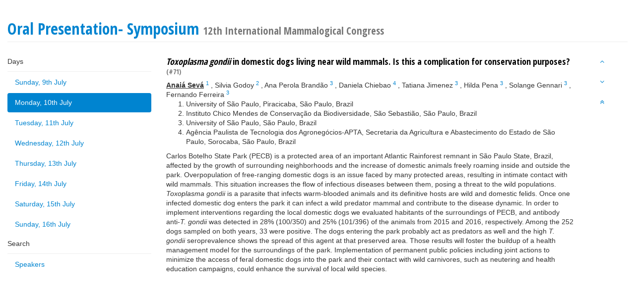

--- FILE ---
content_type: text/html; charset=utf-8
request_url: http://imc12-2017.p.promaco.currinda.com/days/2017-07-10/abstract/427
body_size: 3764
content:
<!DOCTYPE html>
<html class='program'>
  <head>
    <meta http-equiv="Content-Type" content="text/html; charset=utf-8" />
    <meta name="csrf_token" content='MTc2OTI1MTk5OXJMdXQ0Mm9MN3lxODdObHozMkRObUlGUnM4ekhBTGJG'/>
    <meta name="viewport" content="width=device-width, initial-scale=1, user-scalable=0">
    <meta name="apple-mobile-web-app-capable" content="yes">

            
          
              
              
                  
            <script type="text/javascript" src="/script/jquery/jquery.min.js?m=1756372773"></script>
<script type="text/javascript" src="/script/lib/bootstrap.js?m=1756372773"></script>
<script type="text/javascript" src="/script/program.js?m=1756372773"></script>
<link rel="stylesheet" type="text/css" href="/build/css/themes/blue-theme.css?m=1756372773" />
<link rel="stylesheet" type="text/css" href="/build/css/website/font-styles/opensanscondensed.css?m=1756372773" />
<link rel="stylesheet" type="text/css" href="//fonts.googleapis.com/css?family=Open+Sans+Condensed:700|Lora:400,400italic" />
<link rel="stylesheet" type="text/css" href="/build/css/font-awesome-4.3.0/scss/font-awesome.css?m=1756372773" />

    

    <title>Oral Presentation- Symposium &mdash; Promaco Conventions</title>
  </head>

  <body data-spy="scroll" data-target='#program-spy'>
    <div class='container-fluid'>
      <div class='row'>
        <div class='col-xs-12'>
          <h1 id='top' class='page-header'>Oral Presentation- Symposium <small>12th International Mammalogical Congress</small></h1>
        </div>
      </div>
      <div class='row'>
        <div class='col-xs-11 col-sm-3'>
          <div data-spy='affix' data-offset-top="73" id='program-nav' class="nav nav-pills nav-stacked">
  <ul id='nav-days' class='nav nav-pills nav-stacked'>
    <li class='list-heading'>Days</li>
          <li class='' >
        <a href='/days/2017-07-09'>Sunday, 9th July</a>
      </li>
          <li class='active' >
        <a href='/days/2017-07-10'>Monday, 10th July</a>
      </li>
          <li class='' >
        <a href='/days/2017-07-11'>Tuesday, 11th July</a>
      </li>
          <li class='' >
        <a href='/days/2017-07-12'>Wednesday, 12th July</a>
      </li>
          <li class='' >
        <a href='/days/2017-07-13'>Thursday, 13th July</a>
      </li>
          <li class='' >
        <a href='/days/2017-07-14'>Friday, 14th July</a>
      </li>
          <li class='' >
        <a href='/days/2017-07-15'>Saturday, 15th July</a>
      </li>
          <li class='' >
        <a href='/days/2017-07-16'>Sunday, 16th July</a>
      </li>
      </ul>

  
  <ul id='nav-search' class='nav nav-pills nav-stacked'>
    <li class='list-heading'>Search</li>
    <li><a href='/speakers'>Speakers</a></li>
  </ul>
</div>
        </div>
        <div id='program-body' class='col-xs-11 col-sm-8'>
            <div class='abstract-title'>
  
<div class='abstracttitle title'>
  <h4 id='Title'><em>Toxoplasma gondii</em> in domestic dogs living near wild mammals. Is this a complication for conservation purposes?    <small> (#71)</small>
    
  </h4>
</div>


  <div class='authors'>
                                                                                                    <span class='author presenting' data-id='1398' id='abstraktauthor_1398'>
  <span class='name'>Anaiá Sevá</span>
      <sup><a href='#affiliation_707'>1</a></sup>
  </span>
, <span class='author ' data-id='1399' id='abstraktauthor_1399'>
  <span class='name'>Silvia Godoy</span>
      <sup><a href='#affiliation_708'>2</a></sup>
  </span>
, <span class='author ' data-id='1401' id='abstraktauthor_1401'>
  <span class='name'>Ana Perola Brandão</span>
      <sup><a href='#affiliation_709'>3</a></sup>
  </span>
, <span class='author ' data-id='1402' id='abstraktauthor_1402'>
  <span class='name'>Daniela Chiebao</span>
      <sup><a href='#affiliation_715'>4</a></sup>
  </span>
, <span class='author ' data-id='1403' id='abstraktauthor_1403'>
  <span class='name'>Tatiana Jimenez</span>
      <sup><a href='#affiliation_709'>3</a></sup>
  </span>
, <span class='author ' data-id='1404' id='abstraktauthor_1404'>
  <span class='name'>Hilda Pena</span>
      <sup><a href='#affiliation_709'>3</a></sup>
  </span>
, <span class='author ' data-id='1405' id='abstraktauthor_1405'>
  <span class='name'>Solange Gennari</span>
      <sup><a href='#affiliation_709'>3</a></sup>
  </span>
, <span class='author ' data-id='1406' id='abstraktauthor_1406'>
  <span class='name'>Fernando Ferreira</span>
      <sup><a href='#affiliation_709'>3</a></sup>
  </span>

    <ol class='affiliations'>
              <li id='affiliation_707' class=''>University of São Paulo, Piracicaba, São Paulo, Brazil</li>
              <li id='affiliation_708' class=''>Instituto Chico Mendes de Conservação da Biodiversidade, São Sebastião, São Paulo, Brazil</li>
              <li id='affiliation_709' class=''>University of São Paulo, São Paulo, Brazil</li>
              <li id='affiliation_715' class=''>Agência Paulista de Tecnologia dos Agronegócios-APTA, Secretaria da Agricultura e Abastecimento do Estado de São Paulo, Sorocaba, São Paulo, Brazil</li>
          </ol>
  </div>
</div>

<div class="abstractcontent ">
  <div id='abstractContent'>
     
      <p>Carlos Botelho State Park (PECB) is a protected area of an important Atlantic Rainforest remnant in São Paulo State, Brazil, affected by the growth of surrounding neighborhoods and the increase of domestic animals freely roaming inside and outside the park. Overpopulation of free-ranging domestic dogs is an issue faced by many protected areas, resulting in intimate contact with wild mammals. This situation increases the flow of infectious diseases between them, posing a threat to the wild populations. <em>Toxoplasma gondii</em> is a parasite that infects warm-blooded animals and its definitive hosts are wild and domestic felids. Once one infected domestic dog enters the park it can infect a wild predator mammal and contribute to the disease dynamic. In order to implement interventions regarding the local domestic dogs we evaluated habitants of the surroundings of PECB, and antibody anti-<em>T. gondii</em> was detected in 28% (100/350) and 25% (101/396) of the animals from 2015 and 2016, respectively. Among the 252 dogs sampled on both years, 33 were positive. The dogs entering the park probably act as predators as well and the high <em>T. gondii</em> seroprevalence shows the spread of this agent at that preserved area. Those results will foster the buildup of a health management model for the surroundings of the park. Implementation of permanent public policies including joint actions to minimize the access of feral domestic dogs into the park and their contact with wild carnivores, such as neutering and health education campaigns, could enhance the survival of local wild species.</p>
<p> </p>      </div>

  <ol id='citations'>
      </ol>

  
  </div>



                    </div>
        <div class='col-xs-1'>
          <ul data-spy='affix' data-offset-top="73" id='program-spy' class="nav nav-pills nav-stacked">
  <li><a id="previous"><i class='fa fa-angle-up ' ></i></a></li>
  <li><a id="next"><i class='fa fa-angle-down ' ></i></a></li>
  <li><a href="#"><i class='fa fa-angle-double-up ' ></i></a></li>
</ul
        </div>
      </div>
    </div>
    <div class='row'>
      <div class='container footer'>

      </div>
    </div>
  </body>
</html>
